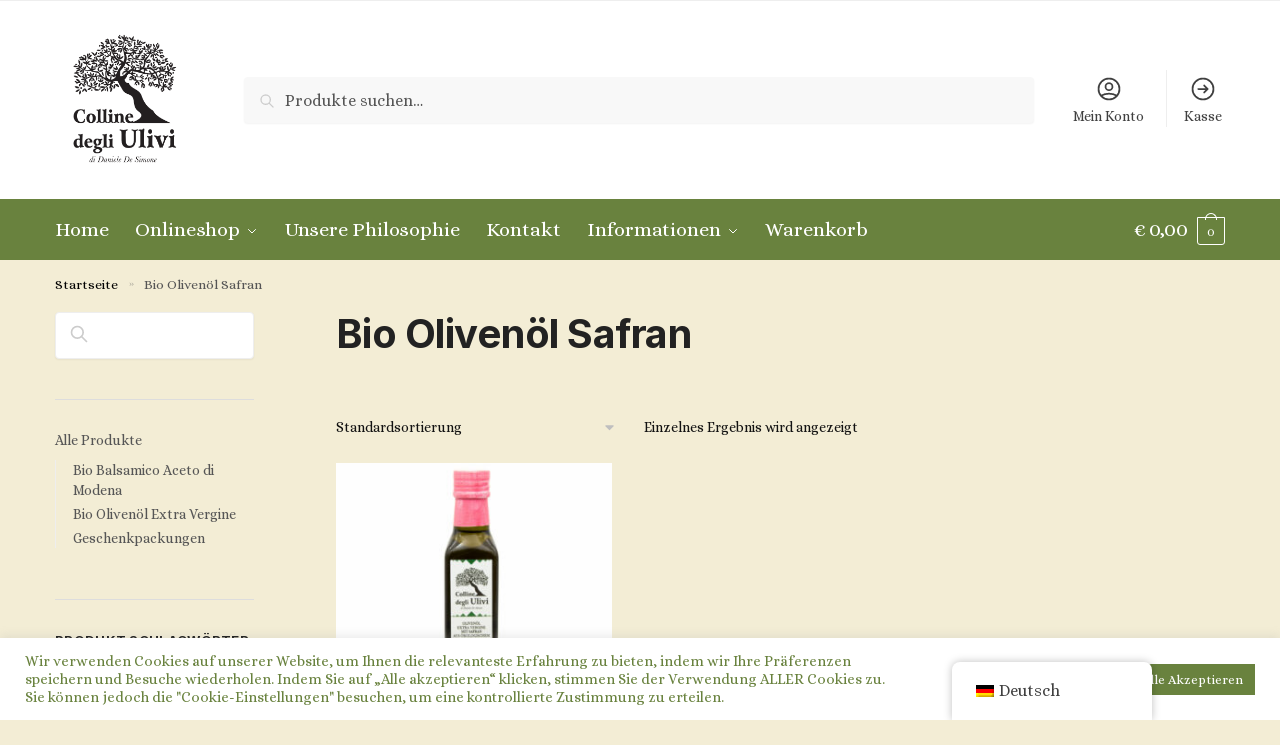

--- FILE ---
content_type: text/css; charset=utf-8
request_url: https://www.colline-d-ulivi.com/wp-content/uploads/elementor/css/post-210.css?ver=1734433349
body_size: 1218
content:
.elementor-210 .elementor-element.elementor-element-6f83453:not(.elementor-motion-effects-element-type-background), .elementor-210 .elementor-element.elementor-element-6f83453 > .elementor-motion-effects-container > .elementor-motion-effects-layer{background-color:var( --e-global-color-4c28d27 );}.elementor-210 .elementor-element.elementor-element-6f83453{transition:background 0.3s, border 0.3s, border-radius 0.3s, box-shadow 0.3s;}.elementor-210 .elementor-element.elementor-element-6f83453 > .elementor-background-overlay{transition:background 0.3s, border-radius 0.3s, opacity 0.3s;}.elementor-210 .elementor-element.elementor-element-62a186f .elementor-heading-title{color:#FFFFFF;font-family:"Alice", Sans-serif;}.elementor-210 .elementor-element.elementor-element-9762828{--divider-border-style:solid;--divider-color:#FFFFFF;--divider-border-width:1px;}.elementor-210 .elementor-element.elementor-element-9762828 .elementor-divider-separator{width:60%;margin:0 auto;margin-left:0;}.elementor-210 .elementor-element.elementor-element-9762828 .elementor-divider{text-align:left;padding-top:3px;padding-bottom:3px;}.elementor-210 .elementor-element.elementor-element-aaeec2a{color:#FFFFFF;font-family:"Roboto", Sans-serif;font-weight:400;}.elementor-210 .elementor-element.elementor-element-38b00a9{color:#FFFFFF;font-family:"Roboto", Sans-serif;font-size:13px;font-weight:400;}.elementor-210 .elementor-element.elementor-element-38b00a9 > .elementor-widget-container{margin:-2em 0em 0em 0em;}.elementor-210 .elementor-element.elementor-element-d807e60 .elementor-heading-title{color:#FFFFFF;font-family:"Alice", Sans-serif;}.elementor-210 .elementor-element.elementor-element-3b196af{--divider-border-style:solid;--divider-color:#FFFFFF;--divider-border-width:1px;}.elementor-210 .elementor-element.elementor-element-3b196af .elementor-divider-separator{width:60%;margin:0 auto;margin-left:0;}.elementor-210 .elementor-element.elementor-element-3b196af .elementor-divider{text-align:left;padding-top:3px;padding-bottom:3px;}.elementor-210 .elementor-element.elementor-element-1dd507c{color:#FFFFFF;font-family:"Roboto", Sans-serif;}.elementor-210 .elementor-element.elementor-element-bac24e7 .elementor-heading-title{color:#FFFFFF;font-family:"Alice", Sans-serif;}.elementor-210 .elementor-element.elementor-element-583490a{--divider-border-style:solid;--divider-color:#FFFFFF;--divider-border-width:1px;}.elementor-210 .elementor-element.elementor-element-583490a .elementor-divider-separator{width:60%;margin:0 auto;margin-left:0;}.elementor-210 .elementor-element.elementor-element-583490a .elementor-divider{text-align:left;padding-top:3px;padding-bottom:3px;}.elementor-210 .elementor-element.elementor-element-02b4480 .elementor-icon-list-icon i{transition:color 0.3s;}.elementor-210 .elementor-element.elementor-element-02b4480 .elementor-icon-list-icon svg{transition:fill 0.3s;}.elementor-210 .elementor-element.elementor-element-02b4480{--e-icon-list-icon-size:14px;--icon-vertical-offset:0px;}.elementor-210 .elementor-element.elementor-element-02b4480 .elementor-icon-list-item > .elementor-icon-list-text, .elementor-210 .elementor-element.elementor-element-02b4480 .elementor-icon-list-item > a{font-family:"Roboto", Sans-serif;}.elementor-210 .elementor-element.elementor-element-02b4480 .elementor-icon-list-text{color:#FFFFFF;transition:color 0.3s;}.elementor-210 .elementor-element.elementor-element-1d30b758 > .elementor-container > .elementor-column > .elementor-widget-wrap{align-content:center;align-items:center;}.elementor-210 .elementor-element.elementor-element-1d30b758:not(.elementor-motion-effects-element-type-background), .elementor-210 .elementor-element.elementor-element-1d30b758 > .elementor-motion-effects-container > .elementor-motion-effects-layer{background-color:var( --e-global-color-4c28d27 );}.elementor-210 .elementor-element.elementor-element-1d30b758{box-shadow:0px 0px 10px 0px rgba(0,0,0,0.5);transition:background 0.3s, border 0.3s, border-radius 0.3s, box-shadow 0.3s;margin-top:0em;margin-bottom:0em;padding:2em 0em 0em 0em;}.elementor-210 .elementor-element.elementor-element-1d30b758 > .elementor-background-overlay{transition:background 0.3s, border-radius 0.3s, opacity 0.3s;}.elementor-bc-flex-widget .elementor-210 .elementor-element.elementor-element-64fe684b.elementor-column .elementor-widget-wrap{align-items:flex-start;}.elementor-210 .elementor-element.elementor-element-64fe684b.elementor-column.elementor-element[data-element_type="column"] > .elementor-widget-wrap.elementor-element-populated{align-content:flex-start;align-items:flex-start;}.elementor-210 .elementor-element.elementor-element-64fe684b > .elementor-widget-wrap > .elementor-widget:not(.elementor-widget__width-auto):not(.elementor-widget__width-initial):not(:last-child):not(.elementor-absolute){margin-bottom:10px;}.elementor-210 .elementor-element.elementor-element-64fe684b > .elementor-element-populated{margin:0px 0px 0px 0px;--e-column-margin-right:0px;--e-column-margin-left:0px;padding:0px 0px 0px 0px;}.elementor-210 .elementor-element.elementor-element-420e9d7a{text-align:center;}.elementor-210 .elementor-element.elementor-element-420e9d7a img{width:53%;}.elementor-210 .elementor-element.elementor-element-420e9d7a > .elementor-widget-container{margin:-1em 0em 0em -1em;}.elementor-bc-flex-widget .elementor-210 .elementor-element.elementor-element-5058fe2b.elementor-column .elementor-widget-wrap{align-items:flex-start;}.elementor-210 .elementor-element.elementor-element-5058fe2b.elementor-column.elementor-element[data-element_type="column"] > .elementor-widget-wrap.elementor-element-populated{align-content:flex-start;align-items:flex-start;}.elementor-210 .elementor-element.elementor-element-5058fe2b > .elementor-widget-wrap > .elementor-widget:not(.elementor-widget__width-auto):not(.elementor-widget__width-initial):not(:last-child):not(.elementor-absolute){margin-bottom:10px;}.elementor-210 .elementor-element.elementor-element-5058fe2b > .elementor-element-populated{margin:0px 0px 0px 0px;--e-column-margin-right:0px;--e-column-margin-left:0px;padding:-1em -1em -1em -1em;}.elementor-210 .elementor-element.elementor-element-40b20d07 .elementor-heading-title{color:#FFFFFF;font-family:"Alice", Sans-serif;}.elementor-210 .elementor-element.elementor-element-9bd8e8a{--divider-border-style:solid;--divider-color:#FFFFFF;--divider-border-width:1px;}.elementor-210 .elementor-element.elementor-element-9bd8e8a .elementor-divider-separator{width:60%;margin:0 auto;margin-left:0;}.elementor-210 .elementor-element.elementor-element-9bd8e8a .elementor-divider{text-align:left;padding-top:3px;padding-bottom:3px;}.elementor-210 .elementor-element.elementor-element-079914b{color:#FFFFFF;font-family:"Roboto", Sans-serif;font-size:0.8em;font-weight:400;width:var( --container-widget-width, 99.013% );max-width:99.013%;--container-widget-width:99.013%;--container-widget-flex-grow:0;}.elementor-210 .elementor-element.elementor-element-cfb7900{color:#FFFFFF;font-family:"Roboto", Sans-serif;font-size:13px;font-weight:400;}.elementor-210 .elementor-element.elementor-element-cfb7900 > .elementor-widget-container{margin:-2em 0em 0em 0em;}.elementor-bc-flex-widget .elementor-210 .elementor-element.elementor-element-7762aa86.elementor-column .elementor-widget-wrap{align-items:flex-start;}.elementor-210 .elementor-element.elementor-element-7762aa86.elementor-column.elementor-element[data-element_type="column"] > .elementor-widget-wrap.elementor-element-populated{align-content:flex-start;align-items:flex-start;}.elementor-210 .elementor-element.elementor-element-7762aa86 > .elementor-widget-wrap > .elementor-widget:not(.elementor-widget__width-auto):not(.elementor-widget__width-initial):not(:last-child):not(.elementor-absolute){margin-bottom:10px;}.elementor-210 .elementor-element.elementor-element-7762aa86 > .elementor-element-populated{margin:0px 0px 0px 0px;--e-column-margin-right:0px;--e-column-margin-left:0px;padding:-2em -2em -2em -2em;}.elementor-210 .elementor-element.elementor-element-772c89fb .elementor-heading-title{color:#FFFFFF;font-family:"Alice", Sans-serif;}.elementor-210 .elementor-element.elementor-element-9f2e97f{--divider-border-style:solid;--divider-color:#FFFFFF;--divider-border-width:1px;}.elementor-210 .elementor-element.elementor-element-9f2e97f .elementor-divider-separator{width:60%;margin:0 auto;margin-left:0;}.elementor-210 .elementor-element.elementor-element-9f2e97f .elementor-divider{text-align:left;padding-top:3px;padding-bottom:3px;}.elementor-210 .elementor-element.elementor-element-1ae210e3{color:#FFFFFF;font-family:"Roboto", Sans-serif;font-size:0.8em;font-weight:400;}.elementor-bc-flex-widget .elementor-210 .elementor-element.elementor-element-5b1608b0.elementor-column .elementor-widget-wrap{align-items:flex-start;}.elementor-210 .elementor-element.elementor-element-5b1608b0.elementor-column.elementor-element[data-element_type="column"] > .elementor-widget-wrap.elementor-element-populated{align-content:flex-start;align-items:flex-start;}.elementor-210 .elementor-element.elementor-element-5b1608b0 > .elementor-widget-wrap > .elementor-widget:not(.elementor-widget__width-auto):not(.elementor-widget__width-initial):not(:last-child):not(.elementor-absolute){margin-bottom:10px;}.elementor-210 .elementor-element.elementor-element-5b1608b0 > .elementor-element-populated{margin:0px 0px 0px 0px;--e-column-margin-right:0px;--e-column-margin-left:0px;padding:-1em -1em -1em -1em;}.elementor-210 .elementor-element.elementor-element-1182ddca .elementor-heading-title{color:#FFFFFF;font-family:"Alice", Sans-serif;}.elementor-210 .elementor-element.elementor-element-4198a90{--divider-border-style:solid;--divider-color:#FFFFFF;--divider-border-width:1px;}.elementor-210 .elementor-element.elementor-element-4198a90 .elementor-divider-separator{width:60%;margin:0 auto;margin-left:0;}.elementor-210 .elementor-element.elementor-element-4198a90 .elementor-divider{text-align:left;padding-top:3px;padding-bottom:3px;}.elementor-210 .elementor-element.elementor-element-56fa0ccf .elementor-icon-list-icon i{transition:color 0.3s;}.elementor-210 .elementor-element.elementor-element-56fa0ccf .elementor-icon-list-icon svg{transition:fill 0.3s;}.elementor-210 .elementor-element.elementor-element-56fa0ccf{--e-icon-list-icon-size:14px;--icon-vertical-offset:0px;}.elementor-210 .elementor-element.elementor-element-56fa0ccf .elementor-icon-list-item > .elementor-icon-list-text, .elementor-210 .elementor-element.elementor-element-56fa0ccf .elementor-icon-list-item > a{font-family:"Roboto", Sans-serif;font-size:0.8em;}.elementor-210 .elementor-element.elementor-element-56fa0ccf .elementor-icon-list-text{color:#FFFFFF;transition:color 0.3s;}@media(min-width:768px){.elementor-210 .elementor-element.elementor-element-64fe684b{width:32.189%;}.elementor-210 .elementor-element.elementor-element-5058fe2b{width:22.06%;}.elementor-210 .elementor-element.elementor-element-7762aa86{width:23.637%;}.elementor-210 .elementor-element.elementor-element-5b1608b0{width:22.06%;}}@media(max-width:1024px){.elementor-210 .elementor-element.elementor-element-6f83453{padding:2em 2em 2em 2em;}.elementor-210 .elementor-element.elementor-element-aaeec2a{font-size:0.7em;}.elementor-210 .elementor-element.elementor-element-1dd507c{font-size:0.7em;}.elementor-210 .elementor-element.elementor-element-02b4480 .elementor-icon-list-item > .elementor-icon-list-text, .elementor-210 .elementor-element.elementor-element-02b4480 .elementor-icon-list-item > a{font-size:0.7em;}.elementor-210 .elementor-element.elementor-element-1d30b758{margin-top:0px;margin-bottom:0px;padding:70px 30px 70px 30px;}.elementor-210 .elementor-element.elementor-element-64fe684b > .elementor-element-populated{padding:0px 30px 0px 0px;}.elementor-210 .elementor-element.elementor-element-420e9d7a img{width:41%;}.elementor-210 .elementor-element.elementor-element-5058fe2b > .elementor-element-populated{padding:0px 30px 0px 0px;}.elementor-210 .elementor-element.elementor-element-7762aa86 > .elementor-element-populated{padding:0px 30px 0px 0px;}.elementor-210 .elementor-element.elementor-element-5b1608b0 > .elementor-element-populated{padding:0px 30px 0px 0px;}}@media(max-width:767px){.elementor-210 .elementor-element.elementor-element-1d30b758{margin-top:0px;margin-bottom:0px;padding:60px 30px 60px 40px;}.elementor-210 .elementor-element.elementor-element-64fe684b > .elementor-element-populated{padding:0px 0px 0px 0px;}.elementor-210 .elementor-element.elementor-element-420e9d7a{text-align:left;}.elementor-210 .elementor-element.elementor-element-420e9d7a img{width:49%;}.elementor-210 .elementor-element.elementor-element-420e9d7a > .elementor-widget-container{margin:0em 0em 1em -1em;padding:0px 0px 0px 0px;}.elementor-210 .elementor-element.elementor-element-5058fe2b > .elementor-element-populated{padding:0px 0px 0px 0px;}.elementor-210 .elementor-element.elementor-element-7762aa86 > .elementor-element-populated{padding:0px 0px 0px 0px;}.elementor-210 .elementor-element.elementor-element-5b1608b0 > .elementor-element-populated{padding:0px 0px 0px 0px;}}